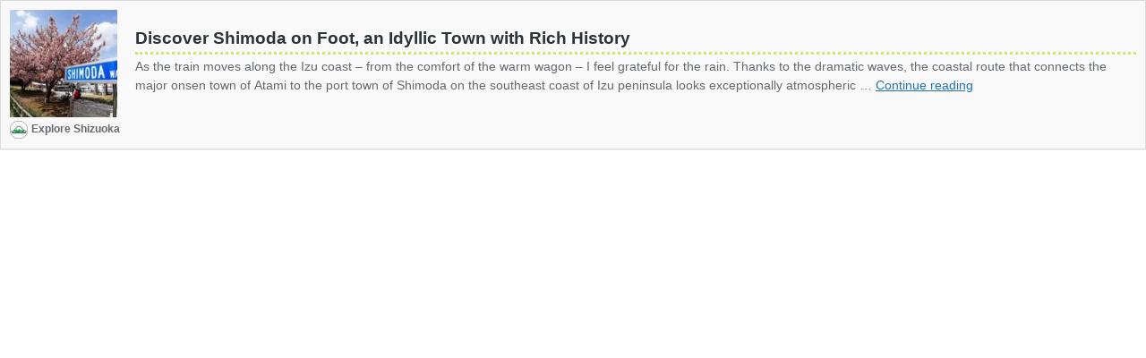

--- FILE ---
content_type: text/css
request_url: https://exploreshizuoka.jp/wp-content/themes/Newspaper-child/wp-embed-template.css?ver=6.9
body_size: 541
content:
@media screen and (max-width: 768px) {
.wp-embed-featured-image img {
float: none !important;
width: 100% !important;
max-width: 100% !important;
margin-right: 0 !important;
object-fit: contain !important;
}
.wp-embed-featured-image.square {
float: none !important;
width: 100% !important;
max-width: 100% !important;
margin-right: 0 !important;
}
.wp-embed-featured-image img {
object-fit: cover;
width: 100%;
height: auto;
}
p.wp-embed-heading {
margin-top: 0 !important;
}
.wp-embed-excerpt {
display: none !important;
}
}

.wp-embed {
padding: 10px;
/*background: #f1f1f1;*/
background: #f9f9f9;
font-family: "Noto Sans JP", "Helvetica Neue", Arial, "Hiragino Kaku Gothic ProN", "Hiragino Sans", "BIZ UDPGothic", Meiryo, sans-serif;
text-size-adjust: 100%;
}
.wp-embed a:hover {
/*color: #ababab;*/
color: #43B66D;
}
.wp-embed-featured-image {
    margin-bottom: 10px;
}
.wp-embed-featured-image img {
float: left;
object-fit: cover;
width: 120px;
height:120px;
margin-right: 20px;
}
.wp-embed-featured-image.square {
float: left;
max-width: 180px;
margin-right: 0;
margin-bottom: 0;
}
p.wp-embed-heading {
font-size: 1.2rem;
margin : 20px 0 3px;
padding: 0 0 3px;
border-bottom: 3px dotted #D4E46E;
/*border-bottom: 3px dotted #95ccff;*/
display: -webkit-box;
-webkit-box-orient: vertical;
-webkit-line-clamp: 3;
overflow: hidden;
}
.wp-embed-heading a:hover {
text-decoration: none;
}
.wp-embed-site-icon {
width: 20px;
height: 20px;
}
/*
.wp-embed-site-title{
display: none;
}
*/
.wp-embed-site-title a {
padding-left: 24px;
font-size: 12px;
}
.wp-embed-site-title a:hover {
text-decoration: none;
}
.wp-embed-excerpt {
display: -webkit-box;
-webkit-box-orient: vertical;
-webkit-line-clamp: unset;
overflow: unset;
margin-bottom: 0;
}
.wp-embed-footer {
margin-top: 5px;
}

